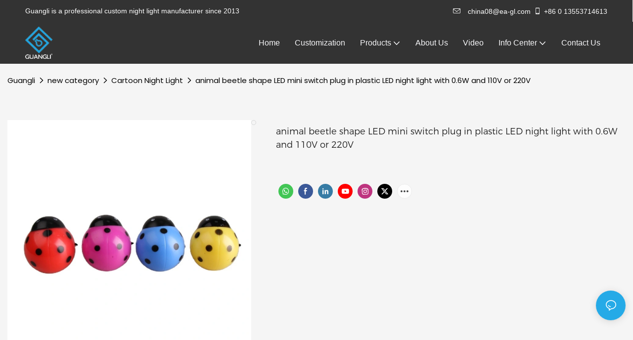

--- FILE ---
content_type: application/javascript
request_url: https://s.alicdn.com/@g/assets-group/magic-edit-loader/0.0.69/envs/pc/other-decorate/index.js
body_size: 9780
content:
!function(t){var e={};function n(r){if(e[r])return e[r].exports;var o=e[r]={i:r,l:!1,exports:{}};return t[r].call(o.exports,o,o.exports,n),o.l=!0,o.exports}n.m=t,n.c=e,n.d=function(t,e,r){n.o(t,e)||Object.defineProperty(t,e,{enumerable:!0,get:r})},n.r=function(t){"undefined"!==typeof Symbol&&Symbol.toStringTag&&Object.defineProperty(t,Symbol.toStringTag,{value:"Module"}),Object.defineProperty(t,"__esModule",{value:!0})},n.t=function(t,e){if(1&e&&(t=n(t)),8&e)return t;if(4&e&&"object"===typeof t&&t&&t.__esModule)return t;var r=Object.create(null);if(n.r(r),Object.defineProperty(r,"default",{enumerable:!0,value:t}),2&e&&"string"!=typeof t)for(var o in t)n.d(r,o,function(e){return t[e]}.bind(null,o));return r},n.n=function(t){var e=t&&t.__esModule?function(){return t.default}:function(){return t};return n.d(e,"a",e),e},n.o=function(t,e){return Object.prototype.hasOwnProperty.call(t,e)},n.p="./",n(n.s=335)}([function(t,e,n){"use strict";(function(n){function r(t){return(r="function"===typeof Symbol&&"symbol"===typeof Symbol.iterator?function(t){return typeof t}:function(t){return t&&"function"===typeof Symbol&&t.constructor===Symbol&&t!==Symbol.prototype?"symbol":typeof t})(t)}Object.defineProperty(e,"__esModule",{value:!0}),e.default=e.isReactNative=e.isWeex=e.isNode=e.isWeb=void 0;var o="object"===("undefined"===typeof navigator?"undefined":r(navigator))&&("Mozilla"===navigator.appCodeName||"Gecko"===navigator.product);e.isWeb=o;var i="undefined"!==typeof n&&!(!n.versions||!n.versions.node);e.isNode=i;var u="function"===typeof callNative||"object"===("undefined"===typeof WXEnvironment?"undefined":r(WXEnvironment))&&"Web"!==WXEnvironment.platform;e.isWeex=u;var c="undefined"!==typeof __fbBatchedBridgeConfig;e.isReactNative=c,e.default=t.exports;var a=t.exports;e.default=a}).call(this,n(41))},,function(t,e,n){"use strict";e.__esModule=!0;var r,o=n(64),i=(r=o)&&r.__esModule?r:{default:r};e.default=i.default||function(t){for(var e=1;e<arguments.length;e++){var n=arguments[e];for(var r in n)Object.prototype.hasOwnProperty.call(n,r)&&(t[r]=n[r])}return t}},function(t,e){var n=t.exports={version:"2.6.11"};"number"==typeof __e&&(__e=n)},function(t,e,n){var r=n(34)("wks"),o=n(24),i=n(5).Symbol,u="function"==typeof i;(t.exports=function(t){return r[t]||(r[t]=u&&i[t]||(u?i:o)("Symbol."+t))}).store=r},function(t,e){var n=t.exports="undefined"!=typeof window&&window.Math==Math?window:"undefined"!=typeof self&&self.Math==Math?self:Function("return this")();"number"==typeof __g&&(__g=n)},function(t,e,n){t.exports=!n(19)((function(){return 7!=Object.defineProperty({},"a",{get:function(){return 7}}).a}))},,function(t,e,n){var r=n(15),o=n(50),i=n(32),u=Object.defineProperty;e.f=n(6)?Object.defineProperty:function(t,e,n){if(r(t),e=i(e,!0),r(n),o)try{return u(t,e,n)}catch(c){}if("get"in n||"set"in n)throw TypeError("Accessors not supported!");return"value"in n&&(t[e]=n.value),t}},,function(t,e){var n={}.hasOwnProperty;t.exports=function(t,e){return n.call(t,e)}},,,function(t,e,n){var r=n(8),o=n(20);t.exports=n(6)?function(t,e,n){return r.f(t,e,o(1,n))}:function(t,e,n){return t[e]=n,t}},function(t,e,n){var r=n(54),o=n(31);t.exports=function(t){return r(o(t))}},function(t,e,n){var r=n(16);t.exports=function(t){if(!r(t))throw TypeError(t+" is not an object!");return t}},function(t,e){t.exports=function(t){return"object"===typeof t?null!==t:"function"===typeof t}},function(t,e,n){var r=n(5),o=n(3),i=n(49),u=n(13),c=n(10),a=function(t,e,n){var f,s,l,d=t&a.F,p=t&a.G,v=t&a.S,h=t&a.P,y=t&a.B,g=t&a.W,m=p?o:o[e]||(o[e]={}),b=m.prototype,w=p?r:v?r[e]:(r[e]||{}).prototype;for(f in p&&(n=e),n)(s=!d&&w&&void 0!==w[f])&&c(m,f)||(l=s?w[f]:n[f],m[f]=p&&"function"!=typeof w[f]?n[f]:y&&s?i(l,r):g&&w[f]==l?function(t){var e=function(e,n,r){if(this instanceof t){switch(arguments.length){case 0:return new t;case 1:return new t(e);case 2:return new t(e,n)}return new t(e,n,r)}return t.apply(this,arguments)};return e.prototype=t.prototype,e}(l):h&&"function"==typeof l?i(Function.call,l):l,h&&((m.virtual||(m.virtual={}))[f]=l,t&a.R&&b&&!b[f]&&u(b,f,l)))};a.F=1,a.G=2,a.S=4,a.P=8,a.B=16,a.W=32,a.U=64,a.R=128,t.exports=a},function(t,e,n){"use strict";e.__esModule=!0;var r=u(n(66)),o=u(n(79)),i="function"===typeof o.default&&"symbol"===typeof r.default?function(t){return typeof t}:function(t){return t&&"function"===typeof o.default&&t.constructor===o.default&&t!==o.default.prototype?"symbol":typeof t};function u(t){return t&&t.__esModule?t:{default:t}}e.default="function"===typeof o.default&&"symbol"===i(r.default)?function(t){return"undefined"===typeof t?"undefined":i(t)}:function(t){return t&&"function"===typeof o.default&&t.constructor===o.default&&t!==o.default.prototype?"symbol":"undefined"===typeof t?"undefined":i(t)}},function(t,e){t.exports=function(t){try{return!!t()}catch(e){return!0}}},function(t,e){t.exports=function(t,e){return{enumerable:!(1&t),configurable:!(2&t),writable:!(4&t),value:e}}},function(t,e){t.exports={}},function(t,e){t.exports=!0},function(t,e,n){var r=n(53),o=n(35);t.exports=Object.keys||function(t){return r(t,o)}},function(t,e){var n=0,r=Math.random();t.exports=function(t){return"Symbol(".concat(void 0===t?"":t,")_",(++n+r).toString(36))}},function(t,e){e.f={}.propertyIsEnumerable},,,function(t,e,n){var r=n(31);t.exports=function(t){return Object(r(t))}},,function(t,e){var n=Math.ceil,r=Math.floor;t.exports=function(t){return isNaN(t=+t)?0:(t>0?r:n)(t)}},function(t,e){t.exports=function(t){if(void 0==t)throw TypeError("Can't call method on  "+t);return t}},function(t,e,n){var r=n(16);t.exports=function(t,e){if(!r(t))return t;var n,o;if(e&&"function"==typeof(n=t.toString)&&!r(o=n.call(t)))return o;if("function"==typeof(n=t.valueOf)&&!r(o=n.call(t)))return o;if(!e&&"function"==typeof(n=t.toString)&&!r(o=n.call(t)))return o;throw TypeError("Can't convert object to primitive value")}},function(t,e,n){var r=n(34)("keys"),o=n(24);t.exports=function(t){return r[t]||(r[t]=o(t))}},function(t,e,n){var r=n(3),o=n(5),i=o["__core-js_shared__"]||(o["__core-js_shared__"]={});(t.exports=function(t,e){return i[t]||(i[t]=void 0!==e?e:{})})("versions",[]).push({version:r.version,mode:n(22)?"pure":"global",copyright:"\xa9 2019 Denis Pushkarev (zloirock.ru)"})},function(t,e){t.exports="constructor,hasOwnProperty,isPrototypeOf,propertyIsEnumerable,toLocaleString,toString,valueOf".split(",")},function(t,e,n){var r=n(8).f,o=n(10),i=n(4)("toStringTag");t.exports=function(t,e,n){t&&!o(t=n?t:t.prototype,i)&&r(t,i,{configurable:!0,value:e})}},function(t,e,n){e.f=n(4)},function(t,e,n){var r=n(5),o=n(3),i=n(22),u=n(37),c=n(8).f;t.exports=function(t){var e=o.Symbol||(o.Symbol=i?{}:r.Symbol||{});"_"==t.charAt(0)||t in e||c(e,t,{value:u.f(t)})}},function(t,e){e.f=Object.getOwnPropertySymbols},function(t,e){var n;n=function(){return this}();try{n=n||new Function("return this")()}catch(r){"object"===typeof window&&(n=window)}t.exports=n},function(t,e){var n,r,o=t.exports={};function i(){throw new Error("setTimeout has not been defined")}function u(){throw new Error("clearTimeout has not been defined")}function c(t){if(n===setTimeout)return setTimeout(t,0);if((n===i||!n)&&setTimeout)return n=setTimeout,setTimeout(t,0);try{return n(t,0)}catch(e){try{return n.call(null,t,0)}catch(e){return n.call(this,t,0)}}}!function(){try{n="function"===typeof setTimeout?setTimeout:i}catch(t){n=i}try{r="function"===typeof clearTimeout?clearTimeout:u}catch(t){r=u}}();var a,f=[],s=!1,l=-1;function d(){s&&a&&(s=!1,a.length?f=a.concat(f):l=-1,f.length&&p())}function p(){if(!s){var t=c(d);s=!0;for(var e=f.length;e;){for(a=f,f=[];++l<e;)a&&a[l].run();l=-1,e=f.length}a=null,s=!1,function(t){if(r===clearTimeout)return clearTimeout(t);if((r===u||!r)&&clearTimeout)return r=clearTimeout,clearTimeout(t);try{r(t)}catch(e){try{return r.call(null,t)}catch(e){return r.call(this,t)}}}(t)}}function v(t,e){this.fun=t,this.array=e}function h(){}o.nextTick=function(t){var e=new Array(arguments.length-1);if(arguments.length>1)for(var n=1;n<arguments.length;n++)e[n-1]=arguments[n];f.push(new v(t,e)),1!==f.length||s||c(p)},v.prototype.run=function(){this.fun.apply(null,this.array)},o.title="browser",o.browser=!0,o.env={},o.argv=[],o.version="",o.versions={},o.on=h,o.addListener=h,o.once=h,o.off=h,o.removeListener=h,o.removeAllListeners=h,o.emit=h,o.prependListener=h,o.prependOnceListener=h,o.listeners=function(t){return[]},o.binding=function(t){throw new Error("process.binding is not supported")},o.cwd=function(){return"/"},o.chdir=function(t){throw new Error("process.chdir is not supported")},o.umask=function(){return 0}},function(t,e,n){"use strict";Object.defineProperty(e,"__esModule",{value:!0});var r,o=n(2),i=(r=o)&&r.__esModule?r:{default:r};e.default=function(t){var e=arguments.length>1&&void 0!==arguments[1]?arguments[1]:{},n=[],r=(0,i.default)({},e,{isIOS:u.isIOS,isAndroid:u.isAndroid,screenWidth:u.screenWidth,screenHeight:u.screenHeight});Object.keys(r).forEach((function(t){n.push(t+"="+r[t])})),window.goldlog&&"function"===typeof window.goldlog.record&&window.goldlog.record(t,"CLK",n.join("&"),"POST")};var u=n(43);t.exports=e.default},function(t,e,n){"use strict";Object.defineProperty(e,"__esModule",{value:!0});var r=i(n(18)),o=n(0);function i(t){return t&&t.__esModule?t:{default:t}}var u=i(n(92)).default.statusBarHeight,c=window.document&&window.document.body,a=parseInt((c?c.offsetWidth:screen.availWidth)||screen.width,10),f=parseInt((c?c.offsetHeight:screen.availHeight)||screen.height,10),s=/mac|ipad|ipod|iphone|ios/i.test(navigator.userAgent),l=a/750,d=/android|linux/i.test(navigator.platform),p=o.isWeex?"weex":"web";p+=s?"-ios":d?"-android":"-others";var v=/\b(\w+\()?([\d.]+)(px)?/g,h={"scale(":1,"scaleX(":1,"scaleY(":1},y={opacity:1};o.isWeex&&WXEnvironment.scale;function g(t,e){return function n(o){var i=arguments.length>1&&void 0!==arguments[1]?arguments[1]:"isOrigin";switch("undefined"===typeof o?"undefined":(0,r.default)(o)){case"number":return t(o);case"string":return o.replace(v,(function(n,r,o,i){return h[r]||!e&&i?n:(r||"")+t(parseFloat(o))}));case"object":var u={};for(var c in o){var a=o[c],f="undefined"===typeof a?"undefined":(0,r.default)(a);u[c]=y[c]||"number"!==f&&"string"!==f?a:n(a,o)}return u}console.error("\u8f6c\u6362\u6837\u5f0f\u5355\u4f4d\u5931\u8d25",o,i)}}"object"===("undefined"===typeof WXEnvironment?"undefined":(0,r.default)(WXEnvironment))&&WXEnvironment.scale;var m=g((function(t){return t/l}),!0),b=g((function(t){return t*l+"px"})),w={env:p,isWeex:o.isWeex,isWeb:o.isWeb,screenWidth:a,screenHeight:f,screenStyleHeight:f/l,unitRatio:l,parseToRaxStyleUnit:m,parseToPixel:b,getTransformStyle:function(t){o.isWeb&&(t=b(t));var e={transform:t};return o.isWeb&&(e.webkitTransform=t),e},statusBarHeight:o.isWeex?s?u:44:0,navBarHeight:s?88:112,isIOS:s,isAndroid:d,setStatusBarTextColor:function(t){if(o.isWeex){var e=0;"white"===t?e=1:"black"===t&&(e=0);try{__weex_require__("@weex-module/pageInfo").setStatusBarColor(e)}catch(n){}}}};e.default=w,t.exports=e.default},function(t,e,n){"use strict";var r=n(68)(!0);n(48)(String,"String",(function(t){this._t=String(t),this._i=0}),(function(){var t,e=this._t,n=this._i;return n>=e.length?{value:void 0,done:!0}:(t=r(e,n),this._i+=t.length,{value:t,done:!1})}))},function(t,e,n){var r=n(15),o=n(71),i=n(35),u=n(33)("IE_PROTO"),c=function(){},a=function(){var t,e=n(51)("iframe"),r=i.length;for(e.style.display="none",n(74).appendChild(e),e.src="javascript:",(t=e.contentWindow.document).open(),t.write("<script>document.F=Object<\/script>"),t.close(),a=t.F;r--;)delete a.prototype[i[r]];return a()};t.exports=Object.create||function(t,e){var n;return null!==t?(c.prototype=r(t),n=new c,c.prototype=null,n[u]=t):n=a(),void 0===e?n:o(n,e)}},function(t,e){var n={}.toString;t.exports=function(t){return n.call(t).slice(8,-1)}},,function(t,e,n){"use strict";var r=n(22),o=n(17),i=n(52),u=n(13),c=n(21),a=n(70),f=n(36),s=n(75),l=n(4)("iterator"),d=!([].keys&&"next"in[].keys()),p=function(){return this};t.exports=function(t,e,n,v,h,y,g){a(n,e,v);var m,b,w,x=function(t){if(!d&&t in j)return j[t];switch(t){case"keys":case"values":return function(){return new n(this,t)}}return function(){return new n(this,t)}},_=e+" Iterator",S="values"==h,O=!1,j=t.prototype,E=j[l]||j["@@iterator"]||h&&j[h],P=E||x(h),T=h?S?x("entries"):P:void 0,M="Array"==e&&j.entries||E;if(M&&(w=s(M.call(new t)))!==Object.prototype&&w.next&&(f(w,_,!0),r||"function"==typeof w[l]||u(w,l,p)),S&&E&&"values"!==E.name&&(O=!0,P=function(){return E.call(this)}),r&&!g||!d&&!O&&j[l]||u(j,l,P),c[e]=P,c[_]=p,h)if(m={values:S?P:x("values"),keys:y?P:x("keys"),entries:T},g)for(b in m)b in j||i(j,b,m[b]);else o(o.P+o.F*(d||O),e,m);return m}},function(t,e,n){var r=n(69);t.exports=function(t,e,n){if(r(t),void 0===e)return t;switch(n){case 1:return function(n){return t.call(e,n)};case 2:return function(n,r){return t.call(e,n,r)};case 3:return function(n,r,o){return t.call(e,n,r,o)}}return function(){return t.apply(e,arguments)}}},function(t,e,n){t.exports=!n(6)&&!n(19)((function(){return 7!=Object.defineProperty(n(51)("div"),"a",{get:function(){return 7}}).a}))},function(t,e,n){var r=n(16),o=n(5).document,i=r(o)&&r(o.createElement);t.exports=function(t){return i?o.createElement(t):{}}},function(t,e,n){t.exports=n(13)},function(t,e,n){var r=n(10),o=n(14),i=n(72)(!1),u=n(33)("IE_PROTO");t.exports=function(t,e){var n,c=o(t),a=0,f=[];for(n in c)n!=u&&r(c,n)&&f.push(n);for(;e.length>a;)r(c,n=e[a++])&&(~i(f,n)||f.push(n));return f}},function(t,e,n){var r=n(46);t.exports=Object("z").propertyIsEnumerable(0)?Object:function(t){return"String"==r(t)?t.split(""):Object(t)}},function(t,e,n){n(76);for(var r=n(5),o=n(13),i=n(21),u=n(4)("toStringTag"),c="CSSRuleList,CSSStyleDeclaration,CSSValueList,ClientRectList,DOMRectList,DOMStringList,DOMTokenList,DataTransferItemList,FileList,HTMLAllCollection,HTMLCollection,HTMLFormElement,HTMLSelectElement,MediaList,MimeTypeArray,NamedNodeMap,NodeList,PaintRequestList,Plugin,PluginArray,SVGLengthList,SVGNumberList,SVGPathSegList,SVGPointList,SVGStringList,SVGTransformList,SourceBufferList,StyleSheetList,TextTrackCueList,TextTrackList,TouchList".split(","),a=0;a<c.length;a++){var f=c[a],s=r[f],l=s&&s.prototype;l&&!l[u]&&o(l,u,f),i[f]=i.Array}},function(t,e,n){var r=n(53),o=n(35).concat("length","prototype");e.f=Object.getOwnPropertyNames||function(t){return r(t,o)}},,,,function(t,e,n){var r=n(30),o=Math.min;t.exports=function(t){return t>0?o(r(t),9007199254740991):0}},function(t,e,n){var r=n(25),o=n(20),i=n(14),u=n(32),c=n(10),a=n(50),f=Object.getOwnPropertyDescriptor;e.f=n(6)?f:function(t,e){if(t=i(t),e=u(e,!0),a)try{return f(t,e)}catch(n){}if(c(t,e))return o(!r.f.call(t,e),t[e])}},,,function(t,e,n){t.exports={default:n(89),__esModule:!0}},,function(t,e,n){t.exports={default:n(67),__esModule:!0}},function(t,e,n){n(44),n(55),t.exports=n(37).f("iterator")},function(t,e,n){var r=n(30),o=n(31);t.exports=function(t){return function(e,n){var i,u,c=String(o(e)),a=r(n),f=c.length;return a<0||a>=f?t?"":void 0:(i=c.charCodeAt(a))<55296||i>56319||a+1===f||(u=c.charCodeAt(a+1))<56320||u>57343?t?c.charAt(a):i:t?c.slice(a,a+2):u-56320+(i-55296<<10)+65536}}},function(t,e){t.exports=function(t){if("function"!=typeof t)throw TypeError(t+" is not a function!");return t}},function(t,e,n){"use strict";var r=n(45),o=n(20),i=n(36),u={};n(13)(u,n(4)("iterator"),(function(){return this})),t.exports=function(t,e,n){t.prototype=r(u,{next:o(1,n)}),i(t,e+" Iterator")}},function(t,e,n){var r=n(8),o=n(15),i=n(23);t.exports=n(6)?Object.defineProperties:function(t,e){o(t);for(var n,u=i(e),c=u.length,a=0;c>a;)r.f(t,n=u[a++],e[n]);return t}},function(t,e,n){var r=n(14),o=n(60),i=n(73);t.exports=function(t){return function(e,n,u){var c,a=r(e),f=o(a.length),s=i(u,f);if(t&&n!=n){for(;f>s;)if((c=a[s++])!=c)return!0}else for(;f>s;s++)if((t||s in a)&&a[s]===n)return t||s||0;return!t&&-1}}},function(t,e,n){var r=n(30),o=Math.max,i=Math.min;t.exports=function(t,e){return(t=r(t))<0?o(t+e,0):i(t,e)}},function(t,e,n){var r=n(5).document;t.exports=r&&r.documentElement},function(t,e,n){var r=n(10),o=n(28),i=n(33)("IE_PROTO"),u=Object.prototype;t.exports=Object.getPrototypeOf||function(t){return t=o(t),r(t,i)?t[i]:"function"==typeof t.constructor&&t instanceof t.constructor?t.constructor.prototype:t instanceof Object?u:null}},function(t,e,n){"use strict";var r=n(77),o=n(78),i=n(21),u=n(14);t.exports=n(48)(Array,"Array",(function(t,e){this._t=u(t),this._i=0,this._k=e}),(function(){var t=this._t,e=this._k,n=this._i++;return!t||n>=t.length?(this._t=void 0,o(1)):o(0,"keys"==e?n:"values"==e?t[n]:[n,t[n]])}),"values"),i.Arguments=i.Array,r("keys"),r("values"),r("entries")},function(t,e){t.exports=function(){}},function(t,e){t.exports=function(t,e){return{value:e,done:!!t}}},function(t,e,n){t.exports={default:n(80),__esModule:!0}},function(t,e,n){n(81),n(86),n(87),n(88),t.exports=n(3).Symbol},function(t,e,n){"use strict";var r=n(5),o=n(10),i=n(6),u=n(17),c=n(52),a=n(82).KEY,f=n(19),s=n(34),l=n(36),d=n(24),p=n(4),v=n(37),h=n(38),y=n(83),g=n(84),m=n(15),b=n(16),w=n(28),x=n(14),_=n(32),S=n(20),O=n(45),j=n(85),E=n(61),P=n(39),T=n(8),M=n(23),W=E.f,L=T.f,H=j.f,A=r.Symbol,I=r.JSON,k=I&&I.stringify,B=p("_hidden"),N=p("toPrimitive"),C={}.propertyIsEnumerable,F=s("symbol-registry"),D=s("symbols"),X=s("op-symbols"),R=Object.prototype,G="function"==typeof A&&!!P.f,J=r.QObject,V=!J||!J.prototype||!J.prototype.findChild,q=i&&f((function(){return 7!=O(L({},"a",{get:function(){return L(this,"a",{value:7}).a}})).a}))?function(t,e,n){var r=W(R,e);r&&delete R[e],L(t,e,n),r&&t!==R&&L(R,e,r)}:L,z=function(t){var e=D[t]=O(A.prototype);return e._k=t,e},K=G&&"symbol"==typeof A.iterator?function(t){return"symbol"==typeof t}:function(t){return t instanceof A},$=function(t,e,n){return t===R&&$(X,e,n),m(t),e=_(e,!0),m(n),o(D,e)?(n.enumerable?(o(t,B)&&t[B][e]&&(t[B][e]=!1),n=O(n,{enumerable:S(0,!1)})):(o(t,B)||L(t,B,S(1,{})),t[B][e]=!0),q(t,e,n)):L(t,e,n)},Y=function(t,e){m(t);for(var n,r=y(e=x(e)),o=0,i=r.length;i>o;)$(t,n=r[o++],e[n]);return t},U=function(t){var e=C.call(this,t=_(t,!0));return!(this===R&&o(D,t)&&!o(X,t))&&(!(e||!o(this,t)||!o(D,t)||o(this,B)&&this[B][t])||e)},Q=function(t,e){if(t=x(t),e=_(e,!0),t!==R||!o(D,e)||o(X,e)){var n=W(t,e);return!n||!o(D,e)||o(t,B)&&t[B][e]||(n.enumerable=!0),n}},Z=function(t){for(var e,n=H(x(t)),r=[],i=0;n.length>i;)o(D,e=n[i++])||e==B||e==a||r.push(e);return r},tt=function(t){for(var e,n=t===R,r=H(n?X:x(t)),i=[],u=0;r.length>u;)!o(D,e=r[u++])||n&&!o(R,e)||i.push(D[e]);return i};G||(c((A=function(){if(this instanceof A)throw TypeError("Symbol is not a constructor!");var t=d(arguments.length>0?arguments[0]:void 0),e=function(n){this===R&&e.call(X,n),o(this,B)&&o(this[B],t)&&(this[B][t]=!1),q(this,t,S(1,n))};return i&&V&&q(R,t,{configurable:!0,set:e}),z(t)}).prototype,"toString",(function(){return this._k})),E.f=Q,T.f=$,n(56).f=j.f=Z,n(25).f=U,P.f=tt,i&&!n(22)&&c(R,"propertyIsEnumerable",U,!0),v.f=function(t){return z(p(t))}),u(u.G+u.W+u.F*!G,{Symbol:A});for(var et="hasInstance,isConcatSpreadable,iterator,match,replace,search,species,split,toPrimitive,toStringTag,unscopables".split(","),nt=0;et.length>nt;)p(et[nt++]);for(var rt=M(p.store),ot=0;rt.length>ot;)h(rt[ot++]);u(u.S+u.F*!G,"Symbol",{for:function(t){return o(F,t+="")?F[t]:F[t]=A(t)},keyFor:function(t){if(!K(t))throw TypeError(t+" is not a symbol!");for(var e in F)if(F[e]===t)return e},useSetter:function(){V=!0},useSimple:function(){V=!1}}),u(u.S+u.F*!G,"Object",{create:function(t,e){return void 0===e?O(t):Y(O(t),e)},defineProperty:$,defineProperties:Y,getOwnPropertyDescriptor:Q,getOwnPropertyNames:Z,getOwnPropertySymbols:tt});var it=f((function(){P.f(1)}));u(u.S+u.F*it,"Object",{getOwnPropertySymbols:function(t){return P.f(w(t))}}),I&&u(u.S+u.F*(!G||f((function(){var t=A();return"[null]"!=k([t])||"{}"!=k({a:t})||"{}"!=k(Object(t))}))),"JSON",{stringify:function(t){for(var e,n,r=[t],o=1;arguments.length>o;)r.push(arguments[o++]);if(n=e=r[1],(b(e)||void 0!==t)&&!K(t))return g(e)||(e=function(t,e){if("function"==typeof n&&(e=n.call(this,t,e)),!K(e))return e}),r[1]=e,k.apply(I,r)}}),A.prototype[N]||n(13)(A.prototype,N,A.prototype.valueOf),l(A,"Symbol"),l(Math,"Math",!0),l(r.JSON,"JSON",!0)},function(t,e,n){var r=n(24)("meta"),o=n(16),i=n(10),u=n(8).f,c=0,a=Object.isExtensible||function(){return!0},f=!n(19)((function(){return a(Object.preventExtensions({}))})),s=function(t){u(t,r,{value:{i:"O"+ ++c,w:{}}})},l=t.exports={KEY:r,NEED:!1,fastKey:function(t,e){if(!o(t))return"symbol"==typeof t?t:("string"==typeof t?"S":"P")+t;if(!i(t,r)){if(!a(t))return"F";if(!e)return"E";s(t)}return t[r].i},getWeak:function(t,e){if(!i(t,r)){if(!a(t))return!0;if(!e)return!1;s(t)}return t[r].w},onFreeze:function(t){return f&&l.NEED&&a(t)&&!i(t,r)&&s(t),t}}},function(t,e,n){var r=n(23),o=n(39),i=n(25);t.exports=function(t){var e=r(t),n=o.f;if(n)for(var u,c=n(t),a=i.f,f=0;c.length>f;)a.call(t,u=c[f++])&&e.push(u);return e}},function(t,e,n){var r=n(46);t.exports=Array.isArray||function(t){return"Array"==r(t)}},function(t,e,n){var r=n(14),o=n(56).f,i={}.toString,u="object"==typeof window&&window&&Object.getOwnPropertyNames?Object.getOwnPropertyNames(window):[];t.exports.f=function(t){return u&&"[object Window]"==i.call(t)?function(t){try{return o(t)}catch(e){return u.slice()}}(t):o(r(t))}},function(t,e){},function(t,e,n){n(38)("asyncIterator")},function(t,e,n){n(38)("observable")},function(t,e,n){n(90),t.exports=n(3).Object.assign},function(t,e,n){var r=n(17);r(r.S+r.F,"Object",{assign:n(91)})},function(t,e,n){"use strict";var r=n(6),o=n(23),i=n(39),u=n(25),c=n(28),a=n(54),f=Object.assign;t.exports=!f||n(19)((function(){var t={},e={},n=Symbol(),r="abcdefghijklmnopqrst";return t[n]=7,r.split("").forEach((function(t){e[t]=t})),7!=f({},t)[n]||Object.keys(f({},e)).join("")!=r}))?function(t,e){for(var n=c(t),f=arguments.length,s=1,l=i.f,d=u.f;f>s;)for(var p,v=a(arguments[s++]),h=l?o(v).concat(l(v)):o(v),y=h.length,g=0;y>g;)p=h[g++],r&&!d.call(v,p)||(n[p]=v[p]);return n}:f},function(t,e,n){t.exports=n(93)},function(t,e,n){"use strict";n.r(e);var r=n(0);let o={isIphoneXSeries:!1,isIphoneX:!1,statusBarHeight:0,navBarHeight:0,bottomBarHeight:0},i="object"===typeof WXEnvironment?WXEnvironment:{};const u=void 0!==typeof window.__weex_config__?window.__weex_config__&&window.__weex_config__.weex&&window.__weex_config__.weex.config:{},c=r.isWeex&&"object"===typeof weex&&"windmill"===weex.config.container||!1;r.isWeex||"object"!==typeof PHAEnvironment||(i=PHAEnvironment);let a=i&&"iOS"==i.platform;if(a)2436!=i.deviceHeight&&2688!=i.deviceHeight&&1792!=i.deviceHeight&&1624!=i.deviceHeight||(o.isIphoneXSeries=!0),o.isIphoneXSeries&&2436==i.deviceHeight&&(o.isIphoneX=!0);else if(r.isWeb){let t=!1;t=window&&window.screen&&window.screen.width&&window.screen.height&&(375==parseInt(window.screen.width,10)&&812==parseInt(window.screen.height,10)||414==parseInt(window.screen.width,10)&&896==parseInt(window.screen.height,10)),t&&(o.isIphoneXSeries=!0,o.bottomBarHeight=68),o.isIphoneX=t&&375==parseInt(window.screen.width,10)&&812==parseInt(window.screen.height,10)}if(r.isWeex){if(a)try{o.navBarHeight=44*i.scale*750/i.deviceWidth,o.statusBarHeight=20*i.scale*750/i.deviceWidth,o.isIphoneXSeries&&(o.statusBarHeight=44*i.scale*750/i.deviceWidth,o.bottomBarHeight=34*i.scale*750/i.deviceWidth)}catch(f){console.log(f)}else if(o.navBarHeight=96,o.statusBarHeight=0,u&&u.env&&u.env.statusbarHeight&&(o.statusBarHeight=750*u.env.statusbarHeight/i.deviceWidth||0),c&&u&&u.env){const t=u.env.androidStatusBarHeight;t&&parseInt(t,10)?o.statusBarHeight=750*parseInt(t,10)/i.deviceWidth||0:o.statusBarHeight=50}}else o.navBarHeight=0,o.statusBarHeight=0;e.default=o},,,,,,,,,,,,,,,,,,,,,,,,,,,,,,,,,,,,,,,,,,,,,,,function(t,e,n){"use strict";Object.defineProperty(e,"__esModule",{value:!0});var r=a(n(2));e.default=function(t,e){var n=arguments.length>2&&void 0!==arguments[2]?arguments[2]:{};(0,o.default)(t).then((function(t){if(p(t)){var o=void 0;window.addEventListener("scroll",o=function(){window.removeEventListener("scroll",o),v((0,r.default)({type:"first-view"},n))})}else{var a=(0,i.default)((function(){p(t)&&(v((0,r.default)({type:"first-view"},n)),window.removeEventListener("scroll",a))}),100);window.addEventListener("scroll",a)}!function(){var n=+new Date,r=0,o=!0,i=0;setInterval((function(){o&&(p(t)?n?(r=r+Date.now()-n,n=Date.now()):n=Date.now():n&&(r+=Date.now()-n,n=void 0))}),100),window.addEventListener("unload",(function(){(0,u.default)("/sc.product-posting.desc_view_time",{time:r-0,env:e,leaveCount:i})})),document.addEventListener("visibilitychange",(function(){"visible"===document.visibilityState?(o=!0,n=p(t)?Date.now():void 0):(o=!1,i+=1)}))}();var f=0;window.addEventListener("scroll",(0,i.default)((function(){var n=t.getBoundingClientRect(),r=window.screen.availHeight-n.top;r>0&&r>f&&(f=r,(0,u.default)("/sc.product-posting.description-view-depth",{depth:window.screen.availHeight-n.top,percentage:(window.screen.availHeight-n.top)/n.height,env:e}))}),1e3));var s=(0,c.default)();if(s.length>0){var l=new Map,d=0;window.addEventListener("scroll",(0,i.default)((function(){s.forEach((function(t){if(p(t))l.has(t)||l.set(t,+new Date);else if(l.has(t)){var n=+new Date,r=function(t,e){for(var n=e.indexOf(t);n>=0;n--){var r=e[n];if("detailProductNavigation"===r.getAttribute("module-title"))return r}}(t,s);(0,u.default)("/sc.product-posting.module-view",{env:e,type:"module-view-end",time:n-l.get(t),navModuleId:r&&r.getAttribute("module-id"),id:t.getAttribute("module-id"),title:t.getAttribute("module-title")||t.getAttribute("data-section-title"),leaveCount:d}),l.delete(t)}})),document.addEventListener("visibilitychange",(function(){"visible"!==document.visibilityState&&(d+=1)}))}),100))}function p(t){var e=t.getBoundingClientRect(),n=window.screen.availHeight;return!(e.y>n||e.bottom<0)}function v(){var t=arguments.length>0&&void 0!==arguments[0]?arguments[0]:{};(0,u.default)("/sc.product-posting.desctiprion-view",(0,r.default)({env:e},t))}}))};var o=a(n(141)),i=a(n(142)),u=a(n(42)),c=a(n(143));function a(t){return t&&t.__esModule?t:{default:t}}t.exports=e.default},function(t,e,n){"use strict";Object.defineProperty(e,"__esModule",{value:!0}),e.default=function(t){return t=Array.isArray(t)?t:[t],new Promise((function(e){!function n(){var r=function(){var e=void 0;return t.forEach((function(t){if(t){var n=document.querySelector(t);n&&(e=n)}})),e}();r?e(r):setTimeout(n,100)}()}))},t.exports=e.default},function(t,e,n){(function(e){var n=/^\s+|\s+$/g,r=/^[-+]0x[0-9a-f]+$/i,o=/^0b[01]+$/i,i=/^0o[0-7]+$/i,u=parseInt,c="object"==typeof e&&e&&e.Object===Object&&e,a="object"==typeof self&&self&&self.Object===Object&&self,f=c||a||Function("return this")(),s=Object.prototype.toString,l=Math.max,d=Math.min,p=function(){return f.Date.now()};function v(t,e,n){var r,o,i,u,c,a,f=0,s=!1,v=!1,g=!0;if("function"!=typeof t)throw new TypeError("Expected a function");function m(e){var n=r,i=o;return r=o=void 0,f=e,u=t.apply(i,n)}function b(t){return f=t,c=setTimeout(x,e),s?m(t):u}function w(t){var n=t-a;return void 0===a||n>=e||n<0||v&&t-f>=i}function x(){var t=p();if(w(t))return _(t);c=setTimeout(x,function(t){var n=e-(t-a);return v?d(n,i-(t-f)):n}(t))}function _(t){return c=void 0,g&&r?m(t):(r=o=void 0,u)}function S(){var t=p(),n=w(t);if(r=arguments,o=this,a=t,n){if(void 0===c)return b(a);if(v)return c=setTimeout(x,e),m(a)}return void 0===c&&(c=setTimeout(x,e)),u}return e=y(e)||0,h(n)&&(s=!!n.leading,i=(v="maxWait"in n)?l(y(n.maxWait)||0,e):i,g="trailing"in n?!!n.trailing:g),S.cancel=function(){void 0!==c&&clearTimeout(c),f=0,r=a=o=c=void 0},S.flush=function(){return void 0===c?u:_(p())},S}function h(t){var e=typeof t;return!!t&&("object"==e||"function"==e)}function y(t){if("number"==typeof t)return t;if(function(t){return"symbol"==typeof t||function(t){return!!t&&"object"==typeof t}(t)&&"[object Symbol]"==s.call(t)}(t))return NaN;if(h(t)){var e="function"==typeof t.valueOf?t.valueOf():t;t=h(e)?e+"":e}if("string"!=typeof t)return 0===t?t:+t;t=t.replace(n,"");var c=o.test(t);return c||i.test(t)?u(t.slice(2),c?2:8):r.test(t)?NaN:+t}t.exports=function(t,e,n){var r=!0,o=!0;if("function"!=typeof t)throw new TypeError("Expected a function");return h(n)&&(r="leading"in n?!!n.leading:r,o="trailing"in n?!!n.trailing:o),v(t,e,{leading:r,maxWait:e,trailing:o})}}).call(this,n(40))},function(t,e,n){"use strict";function r(t){var e=document.querySelectorAll(t);return e?Array.from(e):[]}Object.defineProperty(e,"__esModule",{value:!0}),e.default=function(){var t=[];if(document.querySelector("[data-section-title][data-section]"))t=r("[data-section-title][data-section]");else{t=r("[module-id][module-title][class=J_module]");for(var e=r("[module-id][module-title][class=J_module][module-vers]"),n=e.reduce((function(t,e){return t.set(e,!0),t}),new Map),o=e.length-1;o>=0;o--){var i=e[o];n.has(i)&&t.splice(o,1)}}return t},t.exports=e.default},function(t,e,n){"use strict";Object.defineProperty(e,"__esModule",{value:!0}),e.default={PC:"PC",WAP:"WAP",APP:"APP"},t.exports=e.default},,,,,,,,,,,,,,,,,,,,,,,,,,,,,,,,,,,,,,,,,,,,,,,,,,,,,,,,,,,,,,,,,,,,,,,,,,,,,,,,,,,,,,,,,,,,,,,,,,,,,,,,,,,,,,,,,,,,,,,,,,,,,,,,,,,,,,,,,,,,,function(t,e,n){"use strict";Object.defineProperty(e,"__esModule",{value:!0}),e.default={magicEdit:"magicEdit",smartEdit:"smartEdit",normalEdit:"normalEdit",others:"others"},t.exports=e.default},,,,,,,,,,,,,,,,,,,,,,,,,,,,,,,,,,,,,,,,,,,,,,,,,,function(t,e,n){"use strict";var r=u(n(140)),o=u(n(144)),i=u(n(285));function u(t){return t&&t.__esModule?t:{default:t}}(0,r.default)("#J-rich-text-description",o.default.PC,{decorateType:i.default.others})}]);